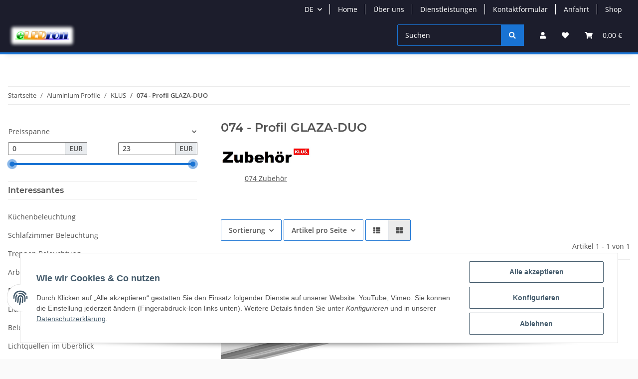

--- FILE ---
content_type: application/javascript
request_url: https://www.eledron.de/plugins/exs_cin_efxl_simple_5/frontend/js/cin_efxl_simple.js
body_size: 2674
content:
"use strict";void 0===window.rafAsync&&(window.rafAsync=()=>new Promise((e=>{requestAnimationFrame(e)}))),void 0===window.waitForObject&&(window.waitForObject=objectname=>{try{eval(objectname)}catch(e){return window.rafAsync().then((()=>window.waitForObject(objectname)))}return Promise.resolve(!0)}),"function"!=typeof String.prototype.format&&(String.prototype.format=function(){let e=this;for(let t in arguments)e=e.replaceAll("{"+t+"}",arguments[t]);return e}),window.waitForObject("FontFaceObserver").then((()=>{var e="undefined"!=typeof FontFaceObserver?new FontFaceObserver("Open Sans"):new class{load(){return new Promise((e=>{e(!0)}))}},t=$("body").data("cin_efxl_simple_pid"),a=cin[t].frontend||{},r=a.selector||{},i=a.cin_efxl_settings;const c="cin_efxl_simple_price_ajaxsearch_",n="cin_efxl_simple_price_article_",o="cin_efxl_simple_price_cart_",s="cin_efxl_simple_price_cartmenu_",l="cin_efxl_simple_price_compare_",p="cin_efxl_simple_price_generic_",d="cin_efxl_simple_price_livesearch_",_="cin_efxl_simple_price_slider_",f=r.app||".price_wrapper .price_on_application",h=r.simple||".price_wrapper .price",m=r.card_form||"#cart-form .type-1 .cart-items-single-price",u=r.card_body||".card-body .type-1 .checkout-items-item-price-single",v=r.compare_price||"div.comparelist "+h,b=r.compare_app||"div.comparelist "+f,w=r.compare_view||".comparelist-item .price",g=r.mini_cart||".cart-icon-dropdown.not-empty .text-right-util.text-nowrap-util",x=r.product_w_price||"div.product-wrapper "+h,y=r.product_o_price||"div.product-offer "+h,k=r.product_i_price||"div.product-info "+h,z=r.product_i_app||"div.product-info "+f,C=r.list||"#product-list.layout-list "+x,I=r.gallery||"#product-list.layout-gallery "+x,j=r.product_w_price_ajax||"div.product-wrapper "+h,F=r.mini_cart_ajax||".cart-menu .item-price",A=r.live_search_ajax||".cin_ajaxsearch_display .price",R=r.cList||".productbox-row",U=r.cGallery||".productbox-column",L=r.cSlider||".product-wrapper.product-wrapper-product",O=r.cArticle||"form",S=r.cCart||".type-1",P=r.cMiniCart||"tr",E=r.cCompareView||".comparelist-item",M=r.caAjax||".productbox-inner",V=r.caCompare||"td, th",B=r.caMiniCart||"undefined",D=r.caLiveSearch||"undefined",T=r.paMiniCart||"td",G=r.ciCart||".ml-auto-util a, .checkout-items-item-main a, .cart-items-name",N=r.ciCompareView||"picture",W=r.ciaAjax||".productbox-inner",q=r.ciaCompare||".thumbnail a, .stretched > div > a",H=r.ciaLiveSearch||"h4.title a",J=r.linkArticle||'.product-offer meta[itemprop="url"]',K=r.linkSlider||"a",Q='<button type="button" class="efxl-pds btn btn-link btn-sm" data-name="{0}" data-src="{1}"><img src="bilder/intern/file-pdf.png" alt="PDF"><span class="text-decoration-underline">{0}</span></button>';var X,Y=$("body").data("cin_efxl_simple_media_url"),Z=!0,ee=$("body").data("cin_efxl_simple_url"),te=[];function ae(t){t.length>0&&e.load().then((function(){$.post(ee,{action:"labels",wantedLabels:t,tyre:{show:i.cin_efxl_simple_show_tyres,article:i.cin_efxl_simple_show_tyres_article,view:i.cin_efxl_simple_show_tyres_articleview,dArticle:i.direction_tyres_article,dView:i.direction_tyres_articleview,image:i.cin_efxl_simple_remove_last_image_tyres}},(function(e){var t,a;t=e.data,a=1===$("body").data().cin_efxl_simple_show_scale,t.forEach((function(e,t){var r;(1!=e.isTyre||(r=e.id).includes(n)&&"on"===i.cin_efxl_simple_show_tyres_article||r.includes(p)&&"on"===i.cin_efxl_simple_show_tyres_articleview)&&e.cin_efxl_simple_class&&e.cin_efxl_simple_class.split(",").forEach((function(r,c){if(0===$('svg[data-kartikel="'+e.kartikel+"_"+t+"_"+c+'"]',$("#"+e.id)).length){var o=r.trim().split(" "),s=o[0],l=o[1],d=o[2],_=o[3];$("#"+e.id).data("size")&&(d=$("#"+e.id).data("size")),1==e.isTyre&&(d=parseInt($("#"+e.id).css("font-size"))),$("#"+e.id).data("direction")&&(_=$("#"+e.id).data("direction")),1==e.isTyre&&(_=function(e){return e.includes(n)?i.direction_tyres_article:e.includes(p)?i.direction_tyres_articleview:void 0}(e.id));var f=svgEfxl(s,l,d,_,a);$(f).attr("data-kartikel",e.kartikel+"_"+t+"_"+c),$(f).attr("data-lastimage",e.lastimage),$(f).attr("data-seo",e.name.toLocaleLowerCase()),$(".cin_efxl_labelcontainer",$("#"+e.id)).append(f).width($(f).width()).height($(".cin_efxl_labelcontainer",$("#"+e.id)).height()+$(f).height()),$("#"+e.id).data("labelhover")&&$(f).addClass("hoverable")}}))})),$("svg.cin_efxl").on("click",re),isMobileByBodyClass()||$("svg.cin_efxl.hoverable").one("mouseover",re),e.data.forEach((function(e){if(null==e.pds_url||0==e.pds_url.length)return;if($(".efxl-pds",$("#"+e.id).siblings(".price-note")).length)return;let t;(t=$("#"+e.id).closest(".cart-items-body")).length&&$(".cart-items-delete",t).prepend(Q.format(e.pds_name,e.pds_url));var a,r=$("#"+e.id).siblings(".price-note");(a=$(".bulk-prices",$(r))).length?$(a).before(Q.format(e.pds_name,e.pds_url)):$(r).append(Q.format(e.pds_name,e.pds_url)),$("#"+e.id).data("pdshover")&&$("#"+e.id).siblings(".price-note").find(".efxl-pds").addClass("hoverable")})),$("button.efxl-pds").on("click",ie),isMobileByBodyClass()||$("button.efxl-pds.hoverable").one("mouseover",ie)}))}))}function re(e){e.preventDefault(),e.stopPropagation();var t=$("SVG"===e.target.tagName?e.target:$(e.target.closest("svg"))).data("lastimage");!function(e){ce("img",e)}(Y+"/media/image/storage/"+t)}function ie(e){e.preventDefault(),e.stopPropagation(),function(e){ce("iframe",e)}($("button"===e.target.tagName?e.target:$(e.target.closest("button"))).data("src"))}function ce(e,t){if($(".cin_efxl_viewer").length)return;(X=$("<div/>")).addClass("cin_efxl_viewer");const a=$("<"+e+"/>").attr("src",t);X.append(a),$("body").append(X),a[0].addEventListener("load",(()=>{let e=document.createElement("style");e.innerHTML="img {max-width: 100%}",a[0].contentWindow.document.body.appendChild(e)})),Z&&(Z=!1,$(".cin_efxl_viewer").on("click",(function(e){e.preventDefault(),e.stopPropagation(),X.remove(),Z=!0})))}function ne(e,t,a){$(e).attr("id",a),$(e).append($("<div />").addClass("cin_efxl_labelcontainer")),te.push({name:t,id:a})}function oe(e,t){var a=$("a",$(t).closest(R)).attr("href").replace(Y+"/","");void 0!==a&&(le(t,p),ne(t,a,p+"l_"+e))}function se(e,t){var a=$("a",$(t).closest(U)).attr("href").replace(Y+"/","");void 0!==a&&(le(t,p),ne(t,a,p+"g_"+e))}function le(e,t){var a,r,f,h;switch(t){case c:case p:case d:case _:a="f"!=i.size_article_lists?i.size_article_lists:parseInt($(e).css("font-size")),r=i.direction_article_lists,f="on"==i.hover_arrow_article_list,h="on"==i.hover_pds_article_list;break;case n:a="f"!=i.size_article_details?i.size_article_details:parseInt($(e).css("font-size")),r=i.direction_article_details,f="on"==i.hover_arrow_article,h="on"==i.hover_pds_article;break;case o:a="f"!=i.size_cart?i.size_cart:parseInt($(e).css("font-size")),r=i.direction_cart,f="on"==i.hover_arrow_cart,h="on"==i.hover_pds_cart;break;case s:a="f"!=i.size_mini_cart?i.size_mini_cart:parseInt($(e).css("font-size")),r=i.direction_mini_cart,f="on"==i.hover_arrow_minicart,h="on"==i.hover_pds_minicart;break;case l:a="f"!=i.size_compare?i.size_compare:parseInt($(e).css("font-size")),r=i.direction_compare,f="on"==i.hover_arrow_compare,h="on"==i.hover_pds_compare}$(e).attr("data-size",a),$(e).attr("data-direction",r),$(e).attr("data-labelhover",f),$(e).attr("data-pdshover",h)}$(C).each((function(e,t){$(t).attr("data-pdsshow",!0),oe(e,t)})),$(I).each((function(e,t){se(e,t)})),$(h+","+f).each((function(e,t){var a,r=$(K,$(t).closest(L));r.length&&(r[0].href&&(a=r.attr("href").replace(r[0].baseURI,"")),void 0!==a&&(le(t,_),ne(t,a,_+e)))})),$(y+","+k+","+z).each((function(e,t){var a,r=$(J,$(t).closest(O));(r.length||(r=$('head meta[itemprop="url"]')),r.length)&&(r[0].href&&(a=r.attr("href").replace(r[0].baseURI,"")),r[0].content&&(a=r.attr("content").replace(r[0].baseURI,"")),void 0!==a&&(le(t,n),ne(t,a,n+e)))})),$(m+","+u).each((function(e,t){var a,r=$(G,$(t).closest(S));r.length&&(r[0].href&&(a=r.attr("href").replace(r[0].baseURI,"")),void 0!==a&&(le(t,o),ne(t,a,o+e)))})),$(g).each((function(e,t){var a,r=$("a",$(t).closest(P));r.length&&(r[0].href&&(a=r.attr("href").replace(r[0].baseURI,"")),void 0!==a&&(le(t,s),ne(t,a,s+e)))})),$(w).each((function(e,t){var a,r=$(N,$(t).closest(E)).closest("a");r.length&&(r[0].href&&(a=r.attr("href").replace(r[0].baseURI,"")),void 0!==a&&(le(t,l),ne(t,a,l+e)))})),$(document).on("ajaxComplete",(function(e,t,a){a.url.match("efxl.php")||(te=[],(a.url.match("vergleichsliste.php")||a.url.match("Vergleichsliste"))&&($(v+","+b).each((function(e,t){var a=$(q,$(t).closest(V)).attr("href").replace(Y+"/","");void 0!==a&&(le(t,l),ne(t,a,l+e))})),ae(te)),(a.url.match("io.php")||a.url.endsWith("io"))&&($(F).each((function(e,t){var a=$("a",$(t).prev(T)).attr("href")||$("a",$(t).closest(B)).attr("href");void 0!==a&&(le(t,s),ne(t,a,s+e))})),$(y+","+k+","+z).each((function(e,t){var a,r=$(J,$(t).closest(O));$(".cin_efxl_labelcontainer",$(t)).length||(r.length||(r=$('head meta[itemprop="url"]')),r.length&&(r[0].href&&(a=r.attr("href").replace(r[0].baseURI,"")),r[0].content&&(a=r.attr("content").replace(r[0].baseURI,"")),void 0!==a&&(le(t,n),ne(t,a,n+e))))})),ae(te)),a.url.match("livesearch.php")&&($(A).each((function(e,t){var a=$(H,$(t).parent().parent()).attr("href")||$("a",$(t).closest(D)).attr("href");void 0!==a&&(le(t,d),ne(t,a,d+e))})),ae(te)),a.url.match("isAjax")&&!a.url.match("Vergleichsliste")&&($(j).each((function(e,t){var a,r=$(W,$(t).closest(M));r.length&&(r[0].href&&(a=r.attr("href").replace(r[0].baseURI,"")),void 0!==a&&(le(t,c),ne(t,a,c+e)))})),$(y+","+k+","+z).each((function(e,t){var a,r=$(J,$(t).closest(O));(r.length||(r=$('head meta[itemprop="url"]')),r.length)&&(r[0].href&&(a=r.attr("href").replace(r[0].baseURI,"")),r[0].content&&(a=r.attr("content").replace(r[0].baseURI,"")),void 0!==a&&(le(t,n),ne(t,a,n+e)))})),$(C).each((function(e,t){$(t).attr("data-pdsshow",!0),oe(e,t)})),$(I).each((function(e,t){se(e,t)})),ae(te)))})),ae(te)}));